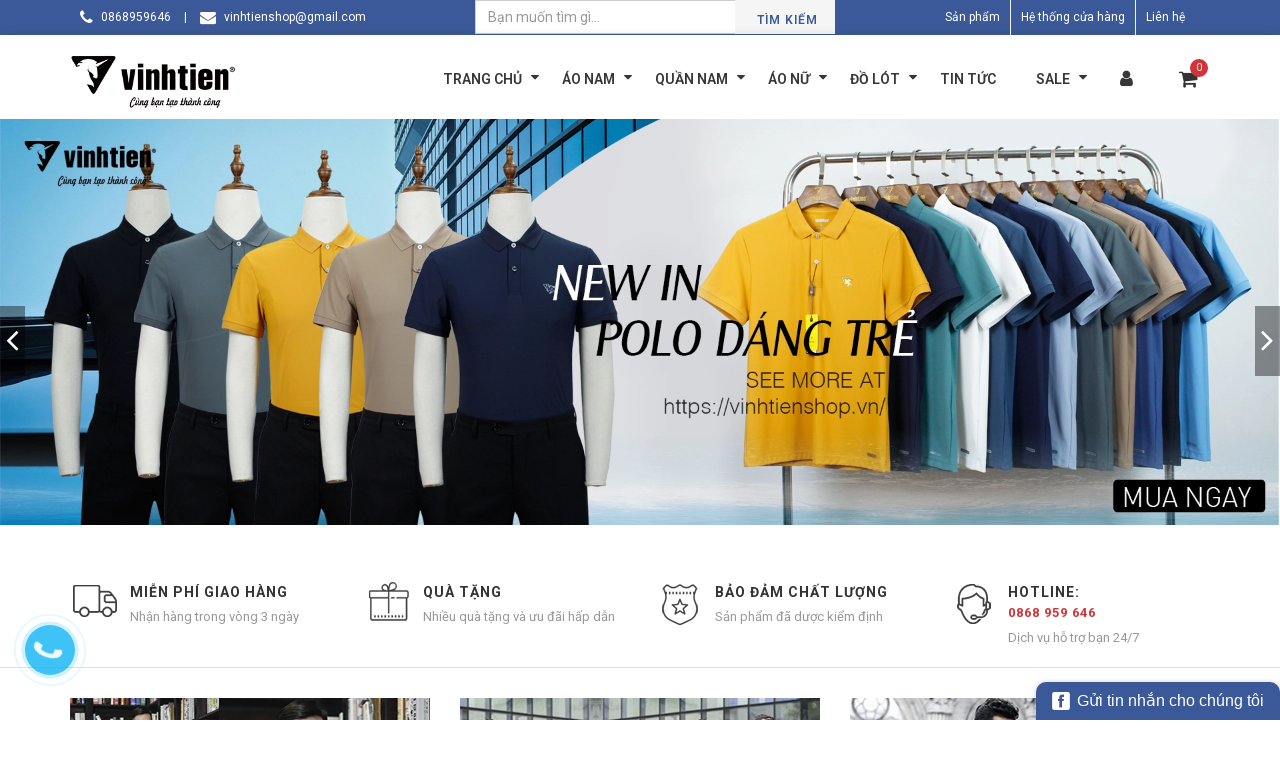

--- FILE ---
content_type: text/css
request_url: https://bizweb.dktcdn.net/100/260/718/themes/596745/assets/custom_style.scss.css?1724746445240
body_size: 22219
content:
*{font-family:Roboto}[class^="fa-"],[class*=" fa-"]{font-family:"FontAwesome" !important}[class^="glyphicon"],[class*=" glyphicon"]{font-family:"Glyphicons Halflings" !important}h3{font-size:18px}.clear{clear:both;display:block;font-size:0px;height:0px;line-height:0;width:100%;overflow:hidden}::selection{background:#d13438;color:#FFF;text-shadow:none}::-moz-selection{background:#d13438;color:#FFF;text-shadow:none}::-webkit-selection{background:#d13438;color:#FFF;text-shadow:none}:active,:focus{outline:none !important}body{line-height:1.5;color:#555}a{text-decoration:none !important;color:#d13438}a:hover{color:#ff7a13}a img{border:none}img{max-width:100%}iframe{border:none !important}hr{margin:10px 0}h1,h2,h3,h4,h5,h6{margin:initial}.unstyled{list-style:none}.noboxshadow{-webkit-box-shadow:none !important;box-shadow:none !important}.accordion.accordion-md .acctitle{padding-top:5px;padding-bottom:5px;font-size:20px;line-height:30px;padding-left:25px;font-weight:400}.accordion.accordion-md .acctitle i{width:20px;font-size:20px;line-height:40px}.accordion.accordion-md .acc_content{padding:0px 0 10px 20px}.button{text-shadow:none}.button.product_quick_add,.button.add-to-cart,.button.addtocartQV{background:#d13438;color:#fcfcfc}.button.product_quick_add:hover,.button.add-to-cart:hover,.button.addtocartQV:hover{background:#d13438;color:#fff}.button.buynow,.button.buynow_qv,.button.buynow_scroll{background:#d61c1f;color:#fff}.button.buynow:hover,.button.buynow_qv:hover,.button.buynow_scroll:hover{background:#d61c1f;color:#fff}#wrapper{background:#fff}.tooltip.top .tooltip-arrow{border-top-color:#d13438}.tooltip-inner{text-align:left;background:#d13438;-webkit-border-radius:0;-moz-border-radius:0;-ms-border-radius:0;-o-border-radius:0;border-radius:0}.tooltip-inner ul{list-style-position:inside;padding:0}.sidebar.right{float:right}.widget_title{margin-bottom:15px}.btn.btn_social{background:#ebebeb;color:#fff}.btn.btn_social.btn_fb{border-left:3px solid #3B5998;color:#3B5998}.btn.btn_social.btn_fb i{color:#3B5998}.btn.btn_social.btn_fb:hover{background:#3B5998;color:#fff}.btn.btn_social:hover i{color:#fff}.top_policies{height:30px;padding:5px 0;background:#eeeeee}.top_policies .container,.top_policies ul,.top_policies ul li{height:100%}.top_policies ul li{float:left;width:20%}.top_policies ul li a{line-height:20px;vertical-align:top;font-size:13px;color:#838383}.top_policies ul li a:hover{text-decoration:underline !important}.top_policies ul li img{margin-right:10px;vertical-align:top;width:20px}#top-bar{position:relative;height:35px;line-height:35px;font-size:12px;color:#fff;background:#3b5998}#top-bar strong{padding-right:10px;display:inline-block;height:100%}#top-bar strong a{color:#fff;font-weight:normal}#top-bar strong a:hover{color:#fff}#top-bar i{font-size:16px;margin-right:5px;margin-left:10px;line-height:35px;vertical-align:top}.top-links{position:relative}.top-links ul{padding-left:0;margin:0;list-style:none}.top-links ul li{float:left;position:relative;border-left:1px solid #f3f3f3}.top-links ul li:hover{background-color:#d13438}.top-links ul li:hover ul,.top-links ul li:hover div.top-link-section{pointer-events:auto}.top-links ul li>a{display:block;padding:0 10px;color:#fff}.top-links ul li>a:hover{background:#d13438;color:#fff}.top-links ul li i{position:relative;top:1px}.top-links ul li i.icon-angle-down{margin:0 0 0 2px !important}.top-links ul li i:first-child{margin-right:2px}li.full-icon .top-links ul li i{top:2px;font-size:14px;margin:0}.top-links ul ul,.top-links ul div.top-link-section{display:none;pointer-events:none;position:absolute;z-index:210;line-height:1.5;background:#fff;border:0;top:27px;left:0;min-width:200%;margin:0;border-top:1px solid #d13438;border-bottom:1px solid #EEE;box-shadow:0 0 5px -1px rgba(0,0,0,0.2);-moz-box-shadow:0 0 5px -1px rgba(0,0,0,0.2);-webkit-box-shadow:0 0 5px -1px rgba(0,0,0,0.2)}.top-links ul ul li{float:none;height:27px;line-height:27px;border-top:1px solid #F5F5F5;border-left:1px solid #EEE}.top-links ul ul li a{height:100%;line-height:inherit;font-size:11px;color:#d13438}.top-links ul ul li:hover{background-color:#d13438}.top-links ul ul li:hover a{color:#fff}.top-links ul ul li:first-child{border-top:none !important;border-left:1px solid #EEE}.top-links ul ul img{display:inline-block;position:relative;top:-1px;width:16px;height:16px;margin-right:4px}.top-links ul ul.top-demo-lang img{top:4px;width:16px;height:16px}.top-links ul div.top-link-section{padding:25px;left:0;width:280px}.top-links ul li:first-child,.top-links ul ul li{border-left:0 !important}.fright .top-links ul div.top-link-section,.top-links.fright ul div.top-link-section{left:auto;right:0}.header-extras{margin:10px 0 0 0}.header-extras li{margin-left:20px}.header-extras li a{color:#838383;font-size:22px;line-height:40px}.header-extras li a i{margin:0 5px 0 0 !important;font-size:28px;vertical-align:top;line-height:39px}.header-extras li a span{font-size:12px;line-height:18px;display:inline-block}.header-extras li a ins{color:#d13438;display:block;font-size:14px;text-decoration:none;font-weight:600}#header #header-wrap{background:#fff}#header.style_1 #header-wrap{box-shadow:0 0 10px rgba(0,0,0,0.1)}#header.sticky-header:not(.static-sticky).style_1{height:80px;z-index:20;top:0}#header.sticky-header:not(.static-sticky).style_1 #header-wrap{height:80px}#logo img{-webkit-transition:all .4s ease;-o-transition:all .4s ease;transition:all .4s ease;max-height:150px}#header.sticky-header:not(.static-sticky).style_1 #logo img{max-height:80px}.header_icon{height:80px;border-right:1px solid #f3f3f3;position:relative}.header_login{font-size:18px;padding:0 15px;height:80px;line-height:80px;display:inline-block}.header_login>a{padding:0 15px;display:block;height:100%}.header_login a{color:#373737}.header_login a:hover{color:#d13438}.header_login .header_login_content{padding:5px 0}.header_login .header_login_content li{line-height:35px}.header_login .header_login_content li a{padding:0 10px;display:block;font-size:15px}.header_login:hover .header_login_content{opacity:1;z-index:11;margin-top:0;overflow-x:hidden;visibility:visible}.header_search{position:relative;border-right:1px solid #f3f3f3;padding:0 30px 0 15px}.header_search>a{color:#373737}.header_search>a:hover{color:#d13438}.header_search>a>i{line-height:80px;font-size:18px}.header_search form{height:80px;padding:23px 0;position:absolute;top:-100px;right:100%;z-index:-2;opacity:0;-webkit-transition:all .3s ease;-o-transition:all .3s ease;transition:all .3s ease}.header_search form input[type='text']{border:1px solid #373737}.header_search form button{position:absolute;right:1px;padding:0 15px;top:24px;background-color:#fff;height:32px;color:#373737;line-height:32px}.header_search form button:hover{background-color:#fafafa;color:#373737}.header_search form.show{top:0;z-index:101;opacity:1}#top-cart>a{width:70px;height:68px;margin-left:auto;margin-right:auto}#top-cart>a>span{top:5px;left:25px;width:20px;height:20px;line-height:20px;font-size:15px;background-color:transparent}#top-cart a span.top_cart_qty{top:25px;left:28px;width:15px;height:15px;font-size:16px;line-height:15px}#top-cart .minicart-header{font-size:13px;text-transform:uppercase;color:#333333;padding:8px;border-bottom:1px solid #ebebeb;font-weight:normal;text-align:center}#top-cart .minicart-footer{padding:8px;text-align:center}#top-cart .minicart-footer .minicart-actions .button{padding:8px;border:2px solid #eeeeee;font-weight:normal;line-height:1.3333333;color:#fff;background-color:#d13438;margin:0 auto;width:80%;height:auto;border-width:1px}#top-cart .minicart-footer .minicart-actions .button:hover{background-color:#ff7a13}#top-cart .top-cart-content,.header_login .header_login_content{opacity:0;z-index:-2;position:absolute;min-width:200px;background-color:#FFF;box-shadow:0px 20px 50px 10px rgba(0,0,0,0.05);border:1px solid #EEE;border-top:2px solid #d13438;right:0;left:auto;margin:-10000px 0 0;-webkit-transition:all .6s ease;-o-transition:all .6s ease;transition:all .6s ease}#top-cart .top-cart-content{min-width:270px}.top_search form,.top_search .form-group,.top_search input[type='text'],.top_search select{height:100%;vertical-align:top}.top_search select{border-bottom:3px solid #c6c6c6;margin-left:-4px;border-top:3px solid #c6c6c6;width:25%;padding-left:10px}.top_search input[type='text']{border-top:1px solid #c6c6c6;border-left:1px solid #c6c6c6;border-bottom:1px solid #c6c6c6;border-right:none;border-radius:0;width:83.33333333%}.top_search .button{border:none;background-color:#d13438;color:#fff;height:100%;font-size:12px;margin:0 0 0 -4px;padding:0 2%;font-weight:normal}#header.style_1 .top_search{height:60px;-webkit-transition:all 0.4s;transition:all 0.4s;padding-top:15px;padding-bottom:15px}#header.style_1 .top_search form{background:#fff;border-radius:3px;border:1px solid #d13438;padding:1px}#header.style_1 .top_search form input[type='text']{width:85%;border:none;box-shadow:none}#header.style_1 .top_search form .button{width:15%;font-size:16px;background:#fff;border:none;color:#D6D6D6;text-shadow:none;line-height:1;text-align:right;padding-right:0px}#header.style_1 #top-cart{display:inline-block;vertical-align:top}#header.style_1 #top-cart a span.top_cart_qty{position:absolute;display:inline-block;line-height:18px;font-size:10px;height:18px;width:18px;color:#fff;text-shadow:none;top:20px;right:2px;left:auto}#header.style_1 #top-cart>a{width:44px;vertical-align:top;text-align:right;height:80px;line-height:80px;display:block;font-size:15px;position:relative;text-align:center}#header.style_1 #top-cart>a>i{font-size:20px;vertical-align:top;line-height:80px}#header.style_1 #top-cart>ins{display:block;margin:4px auto 0 auto;color:#d13438;text-decoration:none;font-size:11px;width:65px;bottom:0;line-height:1;text-align:right;left:39px}#header.style_1 .header_location{margin-top:8px}#header.style_1 .header_location>a{text-align:center;font-size:11px;display:block}#header.style_1 .header_location>a>i{font-size:31px;display:block}#header.style_1 .header_location>a>ins{line-height:1;display:block;text-decoration:none}.primary_menu_wrap{background:#fff}#primary-menu ul{padding-left:0;position:relative;float:left;list-style:none;margin:0}#primary-menu ul a{display:block;height:80px;line-height:80px;padding:0px;color:#444;-webkit-transition:height .4s ease, line-height .4s ease, margin .4s ease, padding .4s ease;-o-transition:height .4s ease, line-height .4s ease, margin .4s ease, padding .4s ease;transition:height .4s ease, line-height .4s ease, margin .4s ease, padding .4s ease}#primary-menu ul i{position:absolute;font-size:14px !important;top:1px;line-height:74px;width:14px;text-align:center;-webkit-transition:line-height .4s ease;-o-transition:line-height .4s ease;transition:line-height .4s ease;right:0px}#primary-menu ul ul,#primary-menu ul .mega-menu-content{display:none;position:absolute;width:auto;background-color:#fff;border:1px solid #EEE;border-top:2px solid #fff;height:auto;z-index:199;top:81px;left:0;margin:0;-ms-transform:scale(1, 0);-webkit-transform:scale(1, 0);transform:scale(1, 0);-webkit-transition:transform .2s ease;-o-transition:transform .2s ease;transition:transform .2s ease}#primary-menu ul ul a{height:auto !important;line-height:1.9 !important;color:#666 !important;padding-top:5px !important;padding-bottom:5px !important;border:0 !important;letter-spacing:0;-webkit-transition:all .2s ease-in-out;-o-transition:all .2s ease-in-out;transition:all .2s ease-in-out;padding-left:10px}#primary-menu ul ul .submenu_group{display:-webkit-flex;display:flex}#primary-menu ul ul .submenu_col{flex:1;min-width:200px}#primary-menu ul ul li:hover>a{background-color:#F9F9F9;padding-left:15px;color:#d13438 !important}#primary-menu ul:hover ul,#primary-menu ul:hover .mega-menu-content{-ms-transform:scale(1, 1);-webkit-transform:scale(1, 1);transform:scale(1, 1)}#primary-menu>ul{width:100%}#primary-menu>ul>li.current>a:before,#primary-menu>ul>li:hover>a:before{height:100%}#primary-menu>ul>li>i{color:#373737}#primary-menu>ul>li>a{color:#373737;padding-left:20px;padding-right:20px}#primary-menu>ul>li>a:before{content:'';background-color:#fff;position:absolute;z-index:0;top:0;left:0;width:100%;height:0;-webkit-transition:height 0.3s ease;-o-transition:height 0.3s ease;transition:height 0.3s ease}#primary-menu>ul>li>a>div{position:relative;font-size:14px;font-weight:600;text-transform:uppercase}#primary-menu.style_1>ul{float:left;width:100%;height:100%}#primary-menu.style_1>ul>li>a>div{line-height:1;text-align:center;position:relative}#primary-menu.style_1>ul>li>a>div>.menu_icon{display:block;width:auto;margin:0px auto 2px auto;padding-top:2px;text-align:center;min-height:7px}#header.style_1.sticky-header:not(.static-sticky) #primary-menu.style-5>ul>li>a>div{line-height:1}#slider{background:#fff}#slider img{width:100%}.slider_thumb{display:none;position:absolute;right:25px;left:25px;bottom:5px;background:#fff;min-width:235px;border:1px solid #dfdfdf}.slider_thumb li{cursor:pointer;padding:5px 10px;position:relative;background:#ffffff}.slider_thumb li:hover,.slider_thumb li.slick-current{background:#efefef}.slider_thumb li a{color:#666666;display:block;font-size:13px;line-height:18px}.slider_thumb li:hover a,.slider_thumb li.slick-current a{color:#666666}.slider_thumb li a .slider_title{display:block}.slider_thumb li .slider_thumb_img{margin-right:10px;float:left}.banner_top img{width:100%}body.tech_store .slide_wrapper{margin-bottom:20px}.subcribe_group_wrap.style_1{padding:5px 0 0px 0;background:#424242}.subcribe_group_wrap.style_1 .subscribe_group{padding:10px 10px 0px 10px;border-radius:3px}.subcribe_group_wrap.style_1 .subscribe_group_left{margin-top:4px}.subcribe_group_wrap.style_1 .subscribe_group_left h5{float:left;margin:0;line-height:34px;font-size:15px;color:#ffffff}.subcribe_group_wrap.style_1 .subscribe_group_left form{position:relative}.subcribe_group_wrap.style_1 .subscribe_group_left form input[type='email']{height:34px;padding:4px 5px;border:0;box-shadow:none}.subcribe_group_wrap.style_1 .subscribe_group_left form button{background:#444;color:#fff;padding:3px 7px 3px 10px;position:absolute;height:28px;border-radius:3px;margin:0;top:3px;right:3px}.subcribe_group_wrap.style_1 .subscribe_group_right .social-icon{display:inline-block;float:none}.grid,.index_col_products{letter-spacing:-4px}.grid p,.index_col_products p,.product_single{letter-spacing:normal}.product_one .product-title,.product_one .product-price{text-align:center}.product_single{margin-bottom:20px;display:inline-block;float:none;vertical-align:top}.product_single .product{background:#fff}.product_single .product.style_1{border-radius:3px;padding:3px 3px 10px 3px}.product_single .product.style_1:hover .product_overlay.style_1{visibility:visible;opacity:1}.product-price ins,.product-price del{display:inline-block}.product-price ins{margin-right:5px;color:red;line-height:20px}.pd_desc_wrapper .product-price,#product-pop-up .product-price{color:#707070}.pd_desc_wrapper .product-price ins,#product-pop-up .product-price ins{color:#ed4545;padding-left:0;font-size:30px;font-weight:300;display:block;margin-bottom:10px;line-height:1}.product-price ins a.pd_no_price{margin-right:5px;color:red;line-height:20px}.variant-price ins{color:#ed4545;text-decoration:none}.pd_desc_wrapper .price_compare,#product-pop-up .price_compare,#detail-two .price_compare{font-size:14px;color:#707070;margin:0;margin-bottom:3px}.pd_desc_wrapper .price_compare del,#product-pop-up .price_compare del,#detail-two .price_compare del{display:inline-block;margin-left:5px;font-weight:600}#detail-two{max-width:204px}.price_off{margin-left:23px;color:#d13438}.product_overlay{width:100%;position:absolute;-webkit-transition:all .5s ease;-o-transition:all .5s ease;transition:all .5s ease}.product_overlay.style_1{cursor:pointer;z-index:6;left:0;padding:15px 10px;top:0;visibility:hidden;opacity:0;min-height:100%;-webkit-transition:opacity 0.4s ease, visibility 0.4s;-o-transition:opacity 0.4s ease, visibility 0.4s;transition:opacity 0.4s ease, visibility 0.4s;background:#fff;border:1px solid #eee}.product_overlay.style_1 .product-title h4{font-size:16px}.product_overlay.style_1 ul{margin-bottom:10px}.product_overlay.style_1 .button{height:30px;line-height:30px;margin-left:0;margin-right:0;width:100%;-webkit-border-radius:3px;-moz-border-radius:3px;-ms-border-radius:3px;-o-border-radius:3px;border-radius:3px}.product_overlay.style_1 .item-quick-view{background:red}.product_overlay.style_2{height:50px;bottom:-50px}.product_overlay.style_2 .quick_action{display:block;background:#fff;margin:0 25px;-webkit-box-shadow:2px 4px 5px 0px rgba(0,0,0,0.09);box-shadow:2px 4px 5px 0px rgba(0,0,0,0.09);height:40px;padding:8px 0}.product_overlay.style_2 .quick_action a{float:left;width:50%;text-align:center;display:block;font-size:17px;color:#373737}.product_overlay.style_2 .quick_action a:first-child{border-right:1px solid #f3f3f3}.product_overlay.style_2 .quick_action a:hover{color:#d13438}.product:hover .product_overlay.style_2{bottom:0}.soldout{cursor:no-drop}.button.soldout{color:#ffffff;background-color:#a8a8a8}.button.soldout:hover{color:#ffffff;background-color:#a8a8a8}.popular_brand .owl-theme .owl-nav [class*=owl-]{padding:0;width:36px;background-color:#fff;height:36px;-webkit-border-radius:50%;-moz-border-radius:50%;-ms-border-radius:50%;-o-border-radius:50%;border-radius:50%;color:#869791;border:1px solid #ababab;margin:0}.popular_brand .owl-theme .owl-nav [class*=owl-] i{width:36px;font-size:18px;line-height:36px}.policies{padding:20px 0 5px 0;border-bottom:1px solid #e1e1e1}.index_banner_wrap{margin-top:30px}.collection_wrapper{padding-top:20px}.tech_store .filter_group .panel-default{border-radius:0}#customer_comments{position:relative;background-color:#f0f0f0;text-align:center;margin:30px 0px 0 0;padding:1px 15px}#customer_comments .title{margin:15px 0px;font-size:23px}#customer_comments h3{font-size:22px;margin-bottom:5px;line-height:30px}#customer_comments small{display:block;font-size:60%}#customer_comments .customer_comments_slide{padding:20px;padding-top:0;width:100%}.rate_info{text-align:center;background:transparent;padding:0 4px}#customer_comments .customer_comments_slide .img{width:180px;height:180px;margin:auto;max-width:100%}.rate_info .kh_comment{margin-bottom:5px;height:90px;padding:0px 5px}.rate_info .kh_name{font-weight:600;font-style:italic;padding-top:10px;height:50px}.product-page .product-image{margin-bottom:20px}.product-page .product-desc{z-index:100;background:#fff}#ProductDetailsForm{margin-bottom:30px}.pd_specs{overflow:hidden;margin-bottom:30px;display:-webkit-flex;display:flex;border:1px solid #d6d6d6}.pd_specs li{text-align:center;font-size:15px;-webkit-flex:1;-moz-flex:1;-ms-flex:1;-o-flex:1;flex:1;padding:5px 10px;border-right:1px solid #d6d6d6}.pd_specs li:last-child{border-right:0}.pd_specs li span,.pd_specs li strong{display:block}.pd_policies h2{font-size:20px;margin-bottom:5px;color:#00c5bb}.pd_policies.style_1{background:url(//bizweb.dktcdn.net/100/260/718/themes/596745/assets/pd_policies.png?1724746205466);padding:5px;border-radius:5px}.pd_policies.style_1>ul{margin-bottom:0;background-color:#fff;overflow:hidden;font-size:13px;padding:5px 10px}.pd_policies.style_1>ul>a{line-height:20px;vertical-align:bottom;font-size:12px}.pd_policies.style_1>ul>a>img{width:20px;margin-right:5px}.pd_policies.style_2>ul{padding-left:0;margin-bottom:10px}.pd_policies.style_2>ul>li{padding:10px 0;border-bottom:1px solid #eee}.pd_policies.style_2>ul>li a{display:block;padding-left:45px}.pd_policies.style_2>ul>li img{float:left;margin-left:-45px}.pd_policies.style_2>ul>li .policies_tit{float:left;font-weight:600;font-size:13px;color:#333}.pd_policies.style_2>ul>li .policies_descrip{float:left;color:#666;font-size:12px}.tinhsize{font-size:12px;color:#a3a3a3;margin-bottom:10px;cursor:pointer}.nav-tabs{border-top:2px solid #d13438;background:#eee}.nav-tabs a{font-weight:600;color:#373737}.nav-tabs>li.active>a,.nav-tabs>li.active>a:hover,.nav-tabs>li.active>a:focus{background-color:#fff;border:1px solid #ddd;border-bottom-color:transparent;cursor:default}.tab_product .nav-tabs>li a{border-radius:0}.tab_product .nav-tabs>li.active a{border-top:3px solid #d13438}.tab_product .tab-content{border:1px solid #e7e7e7;border-top:0;padding:20px}.pd_policies_title{background:#f6f6f6;padding:10px;border-top:1px solid #e0e0e0;margin-bottom:10px}.pd_policies_title h5{color:#00c5bb;margin-bottom:2px}.pd_policies_title span{display:block;text-indent:2px}.pd_tech h4{font-size:20px;color:#d13438;font-weight:300}.pd_tech .pd_tech_table ul{padding-left:0}.pd_tech .pd_tech_table li{margin-bottom:10px;border-bottom:1px dotted}.pd_tech .pd_tech_table li b,.pd_tech .pd_tech_table li span{padding:2px 0 2px 15px;display:inline-block;position:relative}.pd_tech .pd_tech_table li b{width:130px;background:#d13438;color:#333333}.pd_tech .pd_tech_table li b:after{content:'';position:absolute;right:0;top:0;border-right:25px solid #fff;border-bottom:25px solid transparent}#detail-two h2{font-size:16px;color:#222;margin:0;font-weight:normal;line-height:20px;margin-bottom:5px}#detail-two h4{font-size:12px;color:#666;margin:0;font-weight:normal;margin-bottom:5px}#detail-two .price .variant-price{font-size:26px;font-weight:300;margin:0}.scroll_group{position:fixed;right:-85px;visibility:hidden;opacity:0;z-index:1;-webkit-transition:opacity 0.3s ease, visibility 0.3s ease, right 0.5s ease;-o-transition:opacity 0.3s ease, visibility 0.3s ease, right 0.5s ease;transition:opacity 0.3s ease, visibility 0.3s ease, right 0.5s ease}.scroll_group.show{visibility:visible;opacity:1;right:0}.scroll_group li{margin-bottom:1px;width:65px;text-align:center}.scroll_group li a{padding:30px 5px 0 5px;background-position:50% 5px;background-repeat:no-repeat;background-size:22px;display:block;height:100%;font-size:13px}.scroll_group li.scroll_buynow a{background-image:url(//bizweb.dktcdn.net/100/260/718/themes/596745/assets/pd_scroll_buynow.png?1724746205466);background-color:#c00;color:#fff}.scroll_group li.scroll_buynow a:hover{background-color:#c00;color:#fff}.scroll_group li.scroll_cart a{background-image:url(//bizweb.dktcdn.net/100/260/718/themes/596745/assets/pd_scroll_cart.png?1724746205466);background-color:#666;color:#fff}.scroll_group li.scroll_cart a:hover{background-color:#666;color:#fff}.scroll_group li.scroll_hotline a{background-image:url(//bizweb.dktcdn.net/100/260/718/themes/596745/assets/pd_scroll_hotline.png?1724746205466);background-color:#1f9c00;color:#fff}.scroll_group li.scroll_hotline a:hover{background-color:#1f9c00;color:#fff}.scroll_group li.scroll_fb a{background-image:url(//bizweb.dktcdn.net/100/260/718/themes/596745/assets/pd_scroll_fb.png?1724746205466);background-color:#3b5998;color:#fff}.scroll_group li.scroll_fb a:hover{background-color:#3b5998;color:#fff}#product-related-products{margin-top:30px}.product_block_title h4{margin-bottom:20px;font-size:18px}.pd_related_product{margin-left:-10px;margin-right:-10px}.pd_related_product .product_single{padding:0 10px}.product_viewed_products{margin-top:30px}#product_viewed_products_content{background-color:#f4f4f4;padding:10px 10px 5px 10px}#product_viewed_products_content ul{padding-left:0}#product_viewed_products_content li{display:inline-block;vertical-align:top;margin-right:5px;margin-bottom:5px;border:1px solid #dddddd;padding:5px;background-color:#fff}.pd_side_blog{padding-left:15px}.pd_side_blog h4{font-weight:300;font-size:20px}.pd_side_blog ul{list-style-position:inside}div.pagination_wrapper{text-align:center;clear:both}div.sidebar h4 a{color:#444}div.sidebar h4 a:hover{color:#d13438}div.entry-image img{height:auto !important}.flex-control-nav.flex-control-thumbs li,.flex-control-nav.flex-control-thumbs li img{width:67px !important;height:auto !important}ul.social-icons div.item{display:inline-block}.entry-meta li del{color:#888}.top-cart-items{overflow-y:auto;max-height:370px}div.top-cart-item-image{height:auto !important}div.top-cart-item-image a,div.top-cart-item-image img{height:auto !important}#side-panel-trigger a{padding-right:25px}.cart-product-thumbnail img{height:auto !important}.require_symbol{color:red !important}.a-circle{overflow:hidden}.img-circle-custom{position:static !important}div.related-posts-img{overflow:hidden}div.related-posts-img img{position:static}div.order-detail-table{margin-top:70px}ul.social-icons{padding-left:0;list-style:none}.fb-like-box,.fb-like-box span{width:100% !important}.flex-viewport{height:auto !important}.product-page-options{width:100%;overflow:hidden;margin-bottom:10px}.sizePicker{float:left;margin-right:20px}label.options-title{cursor:default;font-size:14px;margin-bottom:0}.heading-block h3 strong{color:#96834c}.heading-block>span:not(.before-heading){font-weight:700;color:#777777}.heading-block+p{color:#373737}.heading-block{margin-bottom:30px}.product_single .product-image{margin-bottom:10px}.product-image img{width:auto;height:auto;margin-left:auto;margin-right:auto;cursor:pointer}.single-product .product-main-image img{height:auto}.left-sidebar .spost .entry-image a,.left-sidebar .spost .entry-image{height:auto}.top-cart-item-desc a{padding-right:20px}.google-maps{position:relative;height:0;overflow:hidden;height:350px}.google-maps iframe{position:absolute;top:0;left:0;width:100% !important;height:100% !important}#menu-wrapper{display:none}.errors{color:red}.product{margin:0}#top-search-sm form{width:100%;margin-bottom:10px}#top-search-sm .form-control{width:90%;margin:auto;margin-top:10px}.spost .entry-title h4,.mpost .entry-title h4{font-weight:300}.entry-meta li ins{font-weight:300}.bottom-margin{margin-bottom:15px !important}.banner-img a{display:block;overflow:hidden;width:100%;text-align:center}.banner-img img{transition:width 0.5s, height 0.5s, transform 0.5s;-webkit-transition:width 0.5s, height 0.5s, transform 0.5s;width:100%}.banner-link{position:relative}.banner-content-wrapper{display:inline-block;bottom:0;background-color:rgba(0,0,0,0.3);position:absolute;z-index:1;width:100%;height:50px;transition:height 0.5s, transform 0.5s}.banner-content-wrapper h2.banner-title,.banner-content-wrapper .banner-content p{color:#fff}h2.banner-title{width:100%;position:absolute;top:0;transition:top 0.5s, transform 0.5s;font-weight:300}.banner-content{transition:width 0.5s, height 0.5s, transform 0.5s;transform:scale(0);height:100%;position:absolute;width:100%}.banner-content p{margin-top:50px;position:absolute;text-align:center;width:100%;transition:top 0.5s, transform 0.5s;top:0}.banner-content-wrapper{bottom:0px;position:absolute;transition:height 0.5s}.banner-link:hover .banner-content-wrapper{height:100%}.banner-link:hover .banner-content{transform:scale(1)}.banner-link:hover h2.banner-title{top:25%}.banner-link:hover .banner-content p{top:25%}.banner-link:hover img{transform:scale(1.1) !important}.interactive_banner.style_1 img,.interactive_banner.style_1 h2{position:relative;left:0px;-webkit-transition:left .4s ease;-o-transition:left .4s ease;transition:left .4s ease}.interactive_banner.style_1 img{max-width:none}.interactive_banner.style_1:hover img,.interactive_banner.style_1:hover h2{left:0px}.interactive_banner.style_1:hover .interactive_overlay{background-color:rgba(0,0,0,0.2)}.interactive_banner.style_1 h2{font-size:18px;margin:40px 0 0 45px}.interactive_banner.style_1 .interactive_content:before,.interactive_banner.style_1 .interactive_content:after{position:absolute;content:'';display:block;-webkit-transition:opacity .4s ease, transform .4s ease;-o-transition:opacity .4s ease, transform .4s ease;transition:opacity .4s ease, transform .4s ease;opacity:0;-webkit-transform-origin:0 0;-ms-transform-origin:0 0;transform-origin:0 0}.interactive_banner.style_1 .interactive_content:before{border-top:1px solid #fff;border-bottom:1px solid #fff;top:50px;right:30px;bottom:50px;left:30px;-webkit-transform:scale(0, 1);-ms-transform:scale(0, 1);-o-transform:scale(0, 1);transform:scale(0, 1)}.interactive_banner.style_1 .interactive_content:after{border-left:1px solid #fff;border-right:1px solid #fff;top:30px;right:50px;bottom:30px;left:50px;-webkit-transform:scale(1, 0);-ms-transform:scale(1, 0);-o-transform:scale(1, 0);transform:scale(1, 0)}.interactive_banner.style_1:hover .interactive_content:before,.interactive_banner.style_1:hover .interactive_content:after{opacity:1;-webkit-transform:scale(1, 1);-ms-transform:scale(1, 1);-o-transform:scale(1, 1);transform:scale(1, 1)}.marginbottom{margin-bottom:30px}#filter_group{padding:0 5px}.filter_group .widget_links ul label{font-size:14px}.filter_group .widget_links ul li a{background:none}.filter_group .panel-default{padding-bottom:0px}.filter_group .panel-heading{padding-left:10px}.left_menu .panel-heading a i{float:right}.left_menu .panel-heading a:hover{color:#fff}.filter_group .panel-title{font-size:15px}.filter_group .panel-default .panel-heading{border-bottom:1px solid #ddd}.filter_group .widget_links:not(:first-child){margin-top:10px;border-top:1px dotted #EEE}.filter_group .widget_links{padding:10px 10px 0 10px}.filter_group .widget_links h4{margin-bottom:5px;font-weight:400;font-size:12px}.filter_group .widget_links ul{margin-left:5px}.filter_group .widget_links ul label{font-weight:400;text-transform:none;margin-bottom:0;vertical-align:bottom}.filter_group .widget_links ul label span.color_block{display:inline-block;margin:0;top:0;border:1px solid #ccc;width:25px;height:20px;margin:0 !important;cursor:pointer}#newsletter-email-1,.search_form,.section{z-index:1}.filter_group a i,.panel-group h4 i.arrow{float:right;line-height:22px}.color_wrapper{padding:1px;border:1px solid transparent;width:29px;height:24px}.color_wrapper input[type='checkbox']{display:none}.color_filter li{height:25px;display:block;float:left;padding:0;margin:0 5px 3px 0px}.bordercolor span{border:1px solid #e42127 !important;background-image:url(//bizweb.dktcdn.net/100/260/718/themes/596745/assets/bg_checked.png?1724746205466);background-repeat:no-repeat;background-position:right bottom}.product-image>a{height:auto}#logo{padding:5px 0;margin-right:0}#top-cart a{width:40px;height:40px;margin-left:auto;margin-right:auto}#top-cart>a>span{top:5px;left:25px;width:20px;height:20px;line-height:20px;font-size:15px;background-color:#d13438}.top-cart-item-desc .top_cart_item_remove{font-size:16px !important;position:absolute !important;right:0;bottom:-5px;cursor:pointer;padding:0}.top_search_sticker{height:60px}.left_menu.left_menu_sticker{left:10px;z-index:10;top:90px;position:fixed;-webkit-transition:all 0.5s;transition:all 0.5s}.left_menu.left_menu_sticker .menu_title,.left_menu.left_menu_sticker .panel-heading{display:none}.left_menu.left_menu_sticker #collapse1{width:auto;border-top:1px solid #e0e0e0}.left_menu.left_menu_sticker .menu img{margin:0}.left_menu.left_menu_sticker .nav-stacked>li:not(last-child){border-bottom:1px solid #eee}.submenu li:hover{background-color:#f9f9f9}#top-cart>a>b.cart_total{font-size:18px;font-weight:400;color:#d13438;background-color:transparent;bottom:0;top:auto;left:65px;position:absolute}#top-cart>a>strong{top:10px;position:absolute;right:-80px;font-size:16px;font-weight:normal}#top-cart>a:hover>strong{color:#333}.tab-container{padding-top:0}ul.tab-nav:not(.tab-nav-lg){border-bottom:0;height:44px;vertical-align:top;padding-right:20px}ul.tab-nav:not(.tab-nav-lg) li{border:none;height:44px;margin-left:-3px;display:inline-block;vertical-align:bottom;position:relative;float:none;border-bottom:3px solid transparent;padding:0 15px}ul.tab-nav:not(.tab-nav-lg) li a{color:#d13438;height:44px;line-height:44px;font-size:15px;font-weight:400;-webkit-transition:all 0.5s;transition:all 0.5s;display:inline-block;vertical-align:bottom;background:#fff;padding:0}ul.tab-nav li a i{font-size:18px}.product-image{height:auto}.index_group_product #shop{border:1px solid #ececec;padding:0}.index_group_product .product{border-left:1px solid #ececec;min-height:475px}.index_group_product .product:hover,.best_seller_product .product:hover,.hot_product .product:hover{box-shadow:0 0 10px #ccc;z-index:1}.index_group_product .product:first-child{border:none}.product_single .product-title h3{overflow:hidden;text-overflow:ellipsis;white-space:nowrap}.product_single .product-title h3,.single-product .product-title h2{font-weight:normal}.product-title h3 a:hover,.single-product .product-title h2 a:hover{color:#ff7a13}.best_seller{overflow:hidden;border:1px solid #ececec;border-top:0}.best_seller_left,.best_seller_right{padding:0}.best_seller_right{border-top:1px solid #ececec}.best_seller_right .product{padding:0 10px}.best_seller_right .product .product-title{margin-bottom:0;height:auto}.best_seller_right .product-title h3{font-size:25px}.best_seller_right .flex-control-nav.flex-control-thumbs{height:auto}.best_seller_right .product-price del,.best_seller_right .product-price ins{float:none}.best_seller_right .product-price del{margin-right:15px}.best_seller_right .product-page-options label{margin-right:15px;float:left;font-size:15px;line-height:30px}.best_seller_right .product-page-options .options-selection{float:left}.best_seller_right p{padding-left:20px;padding-right:20px;margin-bottom:0px}.best_seller_right .product-price{height:30px;line-height:30px}.best_seller_right .single-product .product-desc .line{margin:10px 0}.best_seller_product{border-right:1px solid #ececec;border-top:1px solid #ececec;padding:0}.best_seller_right .product-main-image{padding-right:15px;padding-left:15px}.best_seller_product .product{width:100%;min-height:380px}.best_seller_product .product-price{padding-left:15px;padding-right:15px}.best_seller .quantity{margin-right:0;padding-top:10px}.best_seller #ProductDetailsForm{margin:0}#hot_product .owl-controls .owl-nav [class*=owl-]{top:-22px;background-color:transparent;border:none;color:#fff;font-size:35px}#hot_product .owl-controls .owl-nav .owl-prev{right:50px;left:auto}#hot_product .owl-controls .owl-nav .owl-next{right:0}.hot_product_title.fancy-title.title-border:before{top:90%}.hot_product .product{width:100%;border-left:1px solid #ececec;border-top:1px solid #ececec;border-bottom:1px solid #ececec}.hot_product .product .product-title{padding-left:10px;padding-right:10px;height:50px}.hot_product .product .product-title h3{font-size:15px}.hot_product .product .product-price{font-size:15px;padding-left:15px;padding-right:15px}.hot_product .owl-next,.hot_product .owl-prev{border:none}#hot_product .owl-controls .owl-nav [class*=owl-]:hover{background-color:transparent !important;color:#ccc !important;text-decoration:none}.left_menu{margin-bottom:0;position:relative;width:20%;float:left}.left_menu .panel-heading{padding-top:0;background-color:#d13438;height:50px;color:#fff;border-top-left-radius:0px;border-top-right-radius:0px;font-size:20px;padding-bottom:0}.left_menu .panel-heading h4{color:#fff;line-height:50px;display:block;border-top-left-radius:0px;border-top-right-radius:0px;font-size:16px;font-weight:400}.left_menu .panel-heading h4 a{display:block}.left_menu .panel-heading a i{vertical-align:bottom}.left_menu .panel-body{padding:0}.left_menu .nav-stacked>li{margin:0;border-right:1px solid #e0e0e0;border-left:1px solid #e0e0e0}.left_menu .panel-title{border-radius:0;color:#636363;font-size:15px;background-color:transparent}.left_menu .nav-pills{position:relative}.left_menu .nav-stacked>li{background-color:#fff;position:static}.left_menu .nav-pills>li>a{color:#333;border-radius:0;padding:5px 15px 5px 15px;display:block;overflow:hidden}.left_menu .nav-pills>li>a i{font-weight:400;float:right;position:absolute;right:8px;font-size:17px;line-height:19px}.left_menu .nav-pills>li.menu:hover .submenu{display:flex}.left_menu #collapse1{border-bottom:1px solid #e0e0e0;width:100%;position:absolute;z-index:40;background:#fff}.submenu{display:none;-webkit-transition:all 0.5s ease 0.5s;transition:all 0.5s ease 0.5s;margin-left:0;z-index:2;position:absolute;left:100%;list-style:none;top:0;background-color:#fff;min-width:100%;border-top:2px solid #d13438;height:100%;box-shadow:1px 1px 3px #ccc}.submenu_padding{padding:0px 10px;width:300px;margin:10px 0}.submenu_padding:not(:first-child){border-left:1px dashed #ccc}.submenu li,.submenu li a{display:block}.submenu li{padding:3px 0;-webkit-transition:all 0.3s ease;-moz-transition:all 0.3s ease;-o-transition:all 0.3s ease;transition:all 0.3s ease}.submenu li:last-child{border-bottom:none}.submenu li a{color:#636363;line-height:26px;padding:0px 17px}.panel-group .panel-heading+.panel-collapse>.panel-body{border-top:0}.btn_wrapper{padding-top:10px;padding-bottom:10px}.button{background-color:#d13438}.button:hover{background-color:#ff7a13}#copyrights{padding:10px 0;line-height:1.8;background-color:#1f1f1f;color:#ffffff}.content-wrap{padding:25px 0}.btn{background-color:#d13438;border-color:transparent}.btn:hover,.btn:focus{background-color:#d13438;border-color:transparent}.slide_wrapper{position:relative}#top-cart a span.top_cart_qty{top:0px;left:35px;width:15px;height:15px;font-size:10px;line-height:15px}.top-cart-action button{font-size:12px}.hot_product_wrapper{padding-left:0;background:#fff;position:relative;margin-top:10px;padding-right:0}.hot_product_title{background-color:#d13438;color:#fff;padding-left:20px;margin-bottom:0;height:44px}.hot_product_title h3{line-height:44px;background-color:#d13438;color:#fff;font-size:18px;font-weight:normal}.hot_product_title:before{content:normal !important}#hot_product{border-right:1px solid #ececec}.best_seller_product_wrapper{overflow:hidden}.index_group_title{overflow:hidden}.index_group_title h3{margin-bottom:0;font-weight:normal;float:left;font-size:18px;color:#fff;height:44px;padding-left:20px;line-height:44px}.best_seller_product:nth-child(6),.best_seller_product:nth-child(12){border-right:none}.get_in_touch .feature-box{padding:30px 0}.get_in_touch .feature-box .fbox-icon{top:25px}.banner-img{padding-right:0}.bottom_margin{margin-bottom:20px}.sidebar_menu i.icon-angle-down{float:right;font-size:15px;cursor:pointer}.sidebar_submenu{display:none;padding-left:0}.more{display:block;text-align:right;padding-right:10px;line-height:36px;font-size:12px;text-decoration:underline !important}.footer_wrap_2 .prefooter_one:first-child{padding-left:0}.top_hotline{text-align:right}.scroll_menu{position:fixed;left:0px;top:20%;z-index:10;opacity:0;visibility:hidden;transition:all 0.5s ease}.scroll_menu.visible{opacity:1;visibility:visible}.scroll_menu ul{margin:0}.scroll_menu .nav-stacked>li,.scroll_menu .nav-stacked>li+li{margin:0 0 0 -30px;width:90px;line-height:50px;transition:all 0.4s;border:1px solid #e2e2e2;background:#fff}.scroll_menu li a{width:100%;padding:0 0 0 42px;display:block;border-radius:0;position:relative}.scroll_menu li a span{position:absolute;left:105%;line-height:26px;height:26px;margin-top:12px;font-size:11px;text-align:center;visibility:hidden;transition:visibility 0.3s ease, opacity 0.5s ease;padding:0 10px;white-space:nowrap}.scroll_menu li a span::before{content:'';width:10px;height:10px;display:block;position:absolute;top:8px;left:-5px;transform:rotate(45deg)}span.scroll_tooltip_1::before{background-color:#3eaaeb}span.scroll_tooltip_2::before{background-color:#d84040}span.scroll_tooltip_3::before{background-color:#6f993e}span.scroll_tooltip_4::before{background-color:#8bc34a}span.scroll_tooltip_5::before{background-color:#607d8b}span.scroll_tooltip_6::before{background-color:#426f99}span.scroll_tooltip_7::before{background-color:#427c63}span.scroll_tooltip_8::before{background-color:#ff4081}.scroll_menu .nav li:hover,.scroll_menu .nav li.active{margin-left:0px}.scroll_menu .nav li:hover a span{visibility:visible}.scroll_menu .nav>li>a:hover,.scroll_menu .nav>li>a:focus,.scroll_menu .nav-pills>li.active>a,.scroll_menu .nav-pills>li.active>a:hover,.scroll_menu .nav-pills>li.active>a:focus{background-color:transparent}address img{margin-right:20px}.prefooter_one{width:20%}.prefooter_one p{margin-bottom:10px}.prefooter_one .widget>h4 i{line-height:22px}.prefooter_one>.widget_links>address{margin-bottom:0;display:table}.prefooter_one>.widget_links>address>p{display:table-row}.prefooter_one>.widget_links>address>p>img,.prefooter_one>.widget_links>address>p>span,.prefooter_one>.widget_links>address>p>a{display:table-cell}.payment_block{margin-bottom:20px}.payment_block h4{margin-bottom:5px}.page_title h1{color:#222;margin:0;margin-bottom:5px;font-weight:normal}.single-product .page_title{margin-bottom:10px}.single-product .product-title h2,.page_title h1{font-size:20px}.single-product .product .sku,.product_vendor{font-size:12px;color:#666;margin:0;margin-bottom:5px;display:block}.product_vendor a{font-weight:bold}.product_info{padding:7px 7px;border:1px solid #ccc;border-radius:3px;background:#FAFAFA}.buynow{margin:15px 0 0 0;font-size:20px;color:#ffffff;background-color:#d61c1f;height:auto;line-height:1;padding:12px 0}.buynow span{font-size:11px;display:block;margin-top:8px;letter-spacing:0}.buynow:hover{color:#ffffff;background-color:#d61c1f}.product-meta strong{display:block;margin-bottom:10px}.tagged_as .tags{color:#fff;margin-left:12px;margin-bottom:5px;z-index:1;padding:0 8px 0 8px;height:18px;width:auto;border-radius:4px;position:relative;background:#d13438;display:inline-block;font-size:11px;line-height:18px}.tagged_as .tags .tag_left{z-index:-1;display:block;position:absolute;-webkit-transform:rotate(45deg);-moz-transform:rotate(45deg);-ms-transform:rotate(45deg);-o-transform:rotate(45deg);transform:rotate(45deg);background:#d13438;width:14px;height:14px;left:-6px;top:2px;border-radius:4px}.tagged_as .tags .tag_left:before{display:block;background:#fff;content:'';width:5px;height:5px;border-radius:50%;left:4px;top:5px;position:absolute}.sidebar_menu{padding:5px 10px;border:1px solid #eee;border-top:0}.pd_description ul.tab-nav:not(.tab-nav-lg){border-bottom:1px solid #e7e7e7}.pd_description ul.tab-nav:not(.tab-nav-lg) li:first-child{border-left:0}.pd_description ul.tab-nav:not(.tab-nav-lg) li:first-child.ui-tabs-active,.pd_description ul.tab-nav:not(.tab-nav-lg) li.ui-tabs-active{border:1px solid #e7e7e7;border-top:3px solid #d13438;border-bottom-color:#fff}.pd_description ul.tab-nav:not(.tab-nav-lg) li a{background:transparent;font-size:20px;opacity:0.7}.pd_description ul.tab-nav:not(.tab-nav-lg) li.ui-tabs-active a{color:#d13438;opacity:1}.pd_description .tab-container{padding:20px 15px 0 15px;border:1px solid #e7e7e7;border-top:0}.single-product .product-main-image .sale-flash{right:0;left:auto;padding:5px 20px;font-size:20px}#add_address .input-group{margin-bottom:5px}.bottom_buy{float:none;overflow:hidden;margin:auto}.bottom_buy .add-to-cart{margin-right:15px !important;font-size:22px}.bottom_buy .buynow{margin-right:-15px !important}#search_block_page{margin:0 auto;float:none;padding:0}#search_button_page{position:absolute;right:0;top:0;height:100%;color:#fff;font-size:20px;line-height:30px;padding:0 10px}body:not(.device-touch) .i-rounded,body:not(.device-touch) .i-plain,body:not(.device-touch) .i-circled,body:not(.device-touch) .i-bordered,body:not(.device-touch) .social-icon{font-size:23px}.social-icon i{line-height:38px}.social-icon:hover i:first-child{margin-top:-38px}.index_col_banner_wrap.right{float:right}.slick-dots{bottom:0;margin-bottom:5px}.slick-dots li button:before{font-size:40px;opacity:0.8;color:#fff}.slick-dots li.slick-active button:before{color:#4a90e2;opacity:1}#blog-content #content{padding-bottom:30px}#blog-content #header{height:40px}#blog-content #header-wrap{height:40px;background-color:#000000}#blog-content #header-wrap #logo{padding:2px 0}#blog-content #header-wrap #logo img{max-height:36px;margin:auto}.menu_for_blog ul li{float:left;padding:0 15px;line-height:40px;text-transform:uppercase;font-size:14px}.menu_for_blog ul li a{color:#ffffff}.menu_for_blog ul li a:hover{color:#ed4545}#blog-content #header-wrap .top_search form{padding:5px 0}#blog-content #header-wrap .top_search input[type='text']{background:transparent;border-left:0;border-top:0;border-bottom-color:#555;padding-left:5px;font-style:italic;padding-right:5px}#blog-content #header-wrap .top_search .button{margin:0;height:29px;line-height:29px;background-color:transparent}#blog-content #header-wrap .top_search .button i{line-height:24px}.btn_return_home{position:relative}.btn_return_home a{padding:0 10px;font-size:13px;height:40px;display:block;color:#ffffff;line-height:40px;background-color:#ed4545}.btn_return_home a:hover{color:#ffffff;background-color:#ed4545}.btn_return_home a i{border-radius:50%;border:1px solid #ffffff;width:30px;height:30px;line-height:30px !important;text-align:center;margin-top:5px;margin-right:5px}.btn_return_home ul{right:0;display:none;top:40px;min-width:100%;z-index:10;width:auto;position:absolute}.btn_return_home ul a{background:#000000;padding:0 15px;font-size:14px;color:#ffffff;white-space:nowrap}.btn_return_home:hover ul{display:block}#prefooter_for_blog{padding-bottom:25px;color:#ffffff;background-color:#000000}#prefooter_for_blog .btn_return_home{margin-top:-15px}#prefooter_for_blog .btn_return_home a{background-color:#000000;color:#ffffff;padding:0 10px;border-radius:5px;height:35px}#prefooter_for_blog h5{color:#ffffff}#prefooter_for_blog .menu_for_blog ul li a{color:#ffffff}#prefooter_for_blog .menu_for_blog ul li a:hover{color:#ed4545}#prefooter_for_blog .subscribe_group{border:none;padding-top:0}#prefooter_for_blog .subscribe_group_left{margin-top:0;width:100%}#prefooter_for_blog .subscribe_group_left .input-group-btn,#prefooter_for_blog .subscribe_group_left .btn{border-left:1px solid #ccc;border-top-right-radius:3px;border-bottom-right-radius:3px}#prefooter_for_blog .subscribe_group_left .btn{background-color:#fff;color:#000}#prefooter_for_blog .subscribe_group_left .btn:hover{color:#fff;background-color:#ed4545}.contact_part li{border-left:1px solid #767676;padding:0 10px;float:left}.contact_part li:first-child{padding-left:0;border:0}.contact_part li a{color:#ffffff}.contact_part li a:hover{color:#ffffff;text-decoration:underline !important}#prefooter_for_blog .btn-success{height:34px}#footer_for_blog{padding:20px 0 0 0}.blog_social_wrapper .social-icon{display:inline-block;border-radius:50%;float:none}#footer_for_blog .menu_for_blog{text-align:center}#footer_for_blog .menu_for_blog ul{display:inline-block}#footer_for_blog .menu_for_blog li a{color:#000}#blog-content .content-wrap{padding:10px 0}.main-title{font-size:18px;margin-bottom:10px;font-weight:300;text-transform:uppercase}.main-title i{font-size:80%;text-transform:none;margin-left:10px}.slide_article{height:535px;overflow:hidden}.slide_article .slick-slide{position:relative}.slide_article .article_info{position:absolute;bottom:0;width:75%;background:rgba(255,255,255,0.7)}.slide_article .article_info>a{background:#3ba1a2;display:inline-block;padding:2px 10px;color:#fff;text-transform:uppercase;font-size:15px;font-weight:bold}.slide_article .article_info h3{margin:0;padding:15px 20px 35px;line-height:30px}.slide_article .article_info h3 a{color:#000;font-weight:300;text-transform:uppercase}.slide_article .slick-dots{background:transparent;width:75%}.slide_article .slick-dots li button:before{content:'';width:10px;height:10px;border:1px solid #000;border-radius:50%;top:5px;left:5px}.slide_article .slick-dots li.slick-active button:before{background-color:#000}.fashion_news_blog_custom .recent_article .title{font-weight:100;text-align:center;display:block;margin-bottom:20px;font-size:16pt;text-transform:uppercase;color:#000;border-bottom:2px solid #161616}.fashion_news_blog_custom .sidebar_menu{border:none;padding-top:10px;border-top:1px solid #000}.recent_article .spost .entry-image{width:135px;height:80px;overflow:hidden}.recent_article .spost{padding-top:0;border:0}.recent_article .spost .entry-image img,.recent_article .spost .entry-image a{border-radius:0;width:auto;height:auto}.recent_article .spost .entry-title h3{line-height:1.5;font-size:17px;font-weight:normal}.recent_article .spost .entry-title h3 a{color:#000}.blog-banner{margin-top:30px}.blog-banner h2{font-size:24px;line-height:32px;font-weight:300;font-weight:normal}.blog-banner i.blog_meta{display:block;margin-bottom:5px}.blog-banner .blog_one{width:20%}.blog_one{margin-bottom:10px}.blog_one .entry-image{margin-bottom:10px}.blog_one h3{font-weight:normal;overflow:hidden;font-size:17px;line-height:23px;height:45px}.blog_title{font-size:18px}.blog_title span{font-weight:100;font-size:19pt;color:#000;line-height:32px;display:block}.blog-title{text-transform:uppercase;display:block;text-align:center;position:relative;margin-bottom:10px;font-size:24px}.blog-title:before{content:"";position:absolute;left:0;top:15px;width:100%;height:2px;background:#161616}.blog-title:after{content:"";position:absolute;left:0;top:19px;width:100%;height:1px;background:#161616}.blog-title a{position:relative;z-index:1;background:#fff;display:inline-block;padding:0 5px;text-transform:uppercase;color:#000;font-weight:600}.magazine_collection{padding:20px;margin-top:30px;background-color:#000000}.magazine_collection .content{font-size:16px;background:url(//bizweb.dktcdn.net/100/260/718/themes/596745/assets/nhay-kep.png?1724746205466) no-repeat 0 0;padding-left:35px;color:#ffffff}.magazine_collection_slide .slick-slide{padding:1px}.magazine_collection_slide .slick-arrow{font-size:30px;color:#fff;width:20px}.magazine_collection_slide .slick-prev{left:-20px}.magazine_collection_slide .slick-next{left:auto;right:-20px}.slick-lightbox .slick-prev,.slick-lightbox .slick-next{color:#fff;background:transparent}.link-icon a{display:inline-block;width:30px;height:30px;line-height:30px;border-radius:50%;margin-right:8px;float:left;text-align:center;color:#000}.link-icon a.share-icon,.link-icon a.comment-icon{background:#d9d6d6}.share{position:relative;margin-bottom:10px;margin-top:5px}.share .content{margin:0;background:#fff;box-shadow:1px 1px 1px;width:79px;position:absolute;top:100%}ul.icon-share-share{list-style:none;margin:0;padding:5px;height:42px}ul.icon-share-share li{display:inline-block;width:32px;height:32px}ul.icon-share-share li a{display:block;height:100%;text-align:center;line-height:32px;border-radius:50%;color:#fff}.icon-share-share .facebook a{background-color:#3b5998}.icon-share-share .google a{background-color:#f63e28}.slide_article .slick-slide{height:535px}.slide_article .slick-arrow{top:232px;background-color:rgba(0,0,0,0.7);width:30px;height:70px;background-size:20px 50px;background-repeat:no-repeat;background-position:center}.slide_article .slick-prev,.blog_carousel .slick-prev{background-image:url(//bizweb.dktcdn.net/100/260/718/themes/596745/assets/insert-left.png?1724746205466)}.slide_article .slick-next,.blog_carousel .slick-next{background-image:url(//bizweb.dktcdn.net/100/260/718/themes/596745/assets/insert-right.png?1724746205466)}.blog_top h3{font-weight:300}.blog_carousel{margin:20px 0px;max-height:380px;position:relative;overflow:hidden}.blog_carousel .slider-wrapper img{float:none}.blog_carousel .label_cover{margin:5px 0px;text-align:center}.blog_carousel .blog_title{margin:15px 0px;font-size:24px;padding-right:10px;line-height:1.4;max-height:95px;overflow:hidden;text-transform:uppercase;text-align:center}.blog_carousel .blog_title a{color:#000}.blog_carousel .blog_sub_title{margin:10px 0px;text-align:center;padding-right:10px}.blog_carousel .blog_info{padding:15px 20px;height:380px;background-color:#ebebeb}.blog_carousel .slick-arrow{top:164px;background-color:rgba(0,0,0,0.4);width:28px;height:52px;background-position:4px 3px;background-repeat:no-repeat}.label_cover a{background:#3ba1a2;display:inline-block;padding:2px 10px;color:#fff;text-transform:uppercase;font-size:15px;font-weight:bold}.blog_carousel_thumb{position:absolute;width:33.33333% !important;bottom:15px;right:0}.blog_carousel_thumb .thumb_cover{overflow:hidden;max-height:60px;padding:0 10px}.blog_carousel_thumb .thumb_cover:last-child{margin-right:0}.blog_carousel_thumb .thumb_cover .img{width:100%;height:100%;overflow:hidden}.blog_carousel_thumb .thumb_cover img{max-height:60px}.blog_carousel_thumb .slick-current img{border:1px solid #000}.featured_articles{padding:15px}.featured_articles .entry-image{margin-bottom:10px}.featured_articles .entry-title h3{padding:0 5px;line-height:23px;font-size:16px;min-height:70px;font-weight:normal}.title-tip{margin-bottom:5px;text-transform:uppercase}.content-tip{font-size:16px;font-style:italic;font-family:"Times New Roman" !important}.fixed{position:fixed;top:110px}h2.parent{background:#3AA0A2;display:inline-block;padding:6px 10px;font-size:15px;margin-bottom:10px}h2.parent a{color:#fff}.article_page h1{color:#000;font-size:28px;font-weight:300;margin-bottom:5px}.article_related_articles_list{margin:30px 0;padding:8px 0}.article_related_articles_list h2{color:#000;padding:0 0 8px 0px;margin:0 15px 5px 15px;line-height:20px;border-bottom:1px solid #DDDDDD;font-size:17px;font-weight:600}.article_related_articles_list ul{margin-bottom:0}.article_related_articles_list ul li{padding:5px 0}.article_related_articles_list ul lilast-child{padding-bottom:0}.article_tags h3{display:inline-block;background:#EDEDED;padding:4px 10px;min-width:62px;font-weight:bold;color:#000;position:relative;overflow:hidden;float:left;font-size:14px}.article_tags h3:after{content:'';border:25px solid #fff;position:absolute;right:-24px;border-left:15px solid transparent;top:-11px}.article_tags ul{font-size:12px;font-style:italic;margin:4px 0 0 0;padding-left:10px;display:inline-block;list-style:none}.article_tags ul li{padding-right:5px;display:inline-block}.article_tags ul li:after{content:',';color:#d13438}.article_tags ul li:last-child:after{content:''}.article_comments{margin-top:15px}.article_comments h4{margin-bottom:8px}.article_comment_count{margin-bottom:10px;display:block}.subtext.success{font-weight:700;color:#40954a}div.errors,.subtext.error{font-weight:700;color:#f00}div.errors ul,.subtext.error ul{padding-left:20px}.g-recaptcha{float:left}.comment{margin-bottom:15px;border-bottom:1px solid #ddd;padding-bottom:15px}.comment_form{margin-bottom:10px}.comment_form form .btn{font-size:20px;padding:8px 15px}.avatar{max-width:48px;width:10%}.author_detail{display:inline-block;width:90%;vertical-align:top;padding-left:10px}.author_detail label{font-size:18px;line-height:1}.author_detail span{float:right}.article_sidebar .blog-title{margin-bottom:10px}.article_sidebar h3{font-size:14px;line-height:20px;height:40px;font-weight:normal}.article_sidebar .entry-meta{margin-top:5px}#blog-content .article_detail *{font-family:"Helvetica Neue", Helvetica, Arial, sans-serif}.widget_links li i{cursor:pointer;text-align:center;float:right;width:30px;height:21px;line-height:21px}.subscribe_group{padding-top:15px;padding-bottom:8px;border-top:1px solid #F0F0F0}.subscribe_group_left h5{float:left;margin:0 10px 0 0;line-height:38px}.subscribe_group_left .btn{color:#fff;padding:3px 15px 3px 20px;border-radius:0;height:38px;margin:0}.subscribe_group_right .social-icon{display:inline-block;float:none}.collection_description{margin-top:20px}.collection_description h2{border-bottom:1px solid #ddd;margin-bottom:10px;font-size:22px;padding:5px 0;border-top:1px solid #ddd}.block_title{margin-bottom:5px;text-align:center}.block_title h2 a{font-weight:300;color:#000;font-size:24px}.block_title h2 i{text-align:center;float:right;width:50px;line-height:30px}.index_col_wrap ul{padding-left:0;border-top:1px solid #ddd;list-style:none;padding-top:10px;text-align:center;margin-bottom:15px}.index_col_wrap ul li{display:inline-block}.index_col_wrap ul li a{padding:5px 15px;color:#000}.user_box{margin-bottom:30px;padding:0 15px 15px;-moz-box-shadow:0 2px 4px rgba(0,0,0,0.1);-webkit-box-shadow:0 2px 4px rgba(0,0,0,0.1);box-shadow:0 2px 4px rgba(0,0,0,0.1)}.slick_thumb.slick-vertical{width:72px;float:left}.subscribe_group_right{text-align:right}.popup_header{overflow-y:auto;background:#f7f7f7}.popup_header>div:first-child{border-left:none}.popup_header>div{border-left:2px solid #fff}.popup_header .pd_name,.popup_header .pd_price,.popup_header .pd_quantity,.popup_header .pd_total{display:inline-block;float:left;font-size:12px;padding:10px 0;text-align:center}.popup_header .pd_name{width:60%}.popup_header .pd_price{width:12%}.popup_header .pd_quantity{width:16%}.popup_header .pd_total{width:12%}.popup_footer{padding:10px 25px}.title_popup{margin-bottom:10px;padding:10px 25px 0 45px}.title_quantity{padding:0 25px 10px 25px}.title_popup i,.title_popup span,.title_quantity i,.title_quantity span{color:#d13438}.title_popup i{margin-left:-20px}.popup_content{max-height:300px;overflow-y:auto;overflow-x:hidden}.popup_content::-webkit-scrollbar{width:12px}.popup_content::-webkit-scrollbar-track{-webkit-box-shadow:inset 0 0 6px rgba(0,0,0,0.3);-webkit-border-radius:10px;border-radius:10px}.popup_content::-webkit-scrollbar-thumb{-webkit-border-radius:10px;border-radius:10px;background:#d13438;-webkit-box-shadow:inset 0 0 6px rgba(0,0,0,0.5)}.popup_content .popup_item:first-child{border-top:1px solid #ccc}.popup_content .popup_item{width:100%;padding:5px 0;border-bottom:1px solid #ccc}.popup_content .popup_item .popup_item_img{width:15%}.popup_content .popup_item .popup_item_img a{display:block;width:100px;border:1px solid #ddd;text-align:center}.popup_content .popup_item .popup_item_img a:hover{border-color:#333}.popup_content .popup_item .popup_item_price{width:40%}.popup_content .popup_item .popup_item_img,.popup_content .popup_item .popup_item_price{display:inline-block;float:left}.popup_content .popup_item .popup_item_price .line_price,.popup_content .popup_item .popup_item_price .line_total_price{width:30%;display:inline-block;float:left;text-align:center}.popup_content .popup_item .popup_item_price .line_total_price{font-weight:bold}.popup_content .popup_item .popup_item_price .quantity_count{width:40%;display:inline-block;float:left}.popup_content .popup_item .popup_item_price .quantity_count input{min-width:28px;border:0;background:0;font-weight:normal;border:1px solid #ccc}.popup_content .popup_item .popup_item_price .quantity_count input.plus:hover,.popup_content .popup_item .popup_item_price .quantity_count input.minus:hover{background:#ddd}.popup_content .popup_item .popup_item_price .quantity_count .quantity_count_wrapper{display:inline-block;width:100px;height:30px;border:1px solid #ccc;border-radius:25px 20px 20px 0}.popup_content .popup_item .popup_item_info{width:45%;display:inline-block;float:left}.popup_content .popup_item .popup_item_info a{display:block;cursor:pointer;color:#d13438;margin-bottom:10px}.popup_content .popup_item .popup_item_info a.remove_item{color:#999;font-size:13px}.popup_content .popup_item .popup_item_info a.remove_item:hover{color:red !important}.popup_footer{background:#e3f6fa}.popup_footer .popup_amount i{color:#d13438}.popup_footer .popup_amount span{margin-left:10px}.popup_footer .popup_action a{line-height:40px}.popup_footer .popup_action button{background:#d13438}.popup_footer .popup_amount{margin-bottom:10px}#product-pop-up .modal-padding{padding:15px;margin-bottom:0}.pd_slide_qv .slick-list{max-height:330px}.single-product .product-main-image .pd_slide_qv img{max-height:330px;width:auto}a.contact_for_pd{color:red}a.contact_for_pd:hover{color:#ff7a13}.fancybox-inner{overflow:hidden !important}.addtocart_popup_notify{font-size:14px;color:#00c5bb;font-weight:bold}div.account-table{margin-bottom:30px}div.account-detail h4,div.account-detail p{margin-bottom:5px}div.account-detail p{margin-bottom:0}.back-to-account,.add_address{display:inline-block;padding:5px 10px;line-height:30px;border-radius:5px}.back-to-account{margin-bottom:10px;color:#d13438;margin-right:30px}.add_address{border:1px solid #d13438}.input-group>.input-group-addon{text-align:left;min-width:110px}#customer_address .input-group,#add_address .input-group{margin-bottom:5px}.widget_trigger i{display:none}.form-error ul{padding-left:15px}.pd_slide_qv .slick-list img{height:auto}.default_address{color:#d13438}.default_address i{margin:0 5px 0 10px}.sort_title{text-align:right}.popular_brand_content .item{padding:0 5px;display:block}.pd_slide_thumb{text-align:center}.pd_slide_thumb .slide,.pd_slide_thumb_qv .slide{margin:5px;padding:5px;border:1px solid #ccc}.options_header{margin-bottom:5px;font-size:14px}.options_picker ul{padding-left:0;margin-bottom:10px}.options_picker ul li{margin-right:5px;cursor:pointer;padding:2px 10px;display:inline-block;border:1px solid #ccc;height:34px;text-align:center;color:#696969;line-height:28px}.options_picker ul li img{border:none !important;margin-right:5px;height:100%;width:auto;float:left}.options_picker ul li span{float:left;display:block}.options_picker ul li.size_picker{padding-left:10px;padding-right:10px}.options_picker ul li.selected{border-color:#e42127;background:url(//bizweb.dktcdn.net/100/260/718/themes/596745/assets/bg_checked.png?1724746205466) no-repeat right bottom}.modal .close{z-index:10;position:absolute;right:-12px;top:-12px;height:30px;width:30px;background-color:#444;border-radius:50%;color:#fff;opacity:1;padding:2px;line-height:22px;border:2px solid #fff}.pd_slide_thumb{padding:0 23px}.pd_slide_thumb .owl-nav{margin:0}.pd_slide_thumb .owl-nav [class*=owl-]{position:absolute;top:50%;margin:-22px 0 0 0;font-size:24px;background-color:transparent;color:#d6d6d6}.pd_slide_thumb .owl-nav [class*=owl-]:hover{background-color:transparent;color:#ccc}.pd_slide_thumb .owl-nav .owl-prev{left:0}.pd_slide_thumb .owl-nav .owl-next{right:0}.breadcrumb>.active>h1{color:#777 !important}.breadcrumb>li>h1{font-size:13px !important;font-weight:normal !important;display:inline-block !important;text-transform:none !important}@media screen and (min-width: 1025px){#top-cart:hover .top-cart-content{opacity:1;z-index:11;margin-top:0;overflow-x:hidden;visibility:visible}}@media screen and (min-width: 992px) and (max-width: 1024px){.single-product .add-to-cart.button,.button.buynow{font-size:15px}#logo{position:absolute;width:100%;text-align:center}#logo img{display:inline-block}.header_icon{z-index:1}}@media screen and (min-width: 992px) and (max-width: 1200px){.left_menu .panel-heading h4{font-size:15px}.left_menu .panel-heading{padding:5px}#primary-menu.style-5>ul{display:flex}.index_col_title{max-width:none}.left_menu .nav-pills{overflow-y:771px;height:320px}}@media screen and (min-width: 991px){#gotoTop.blog_page{width:auto;padding:0 10px;border-radius:5px;background:#000;font-size:13px;line-height:35px;height:35px}#gotoTop.blog_page.bottom{bottom:250px;top:auto !important}#gotoTop.blog_page i{font-size:15px;line-height:21px;display:inline-block;width:25px;height:25px;margin-top:3px;border:1px solid #fff;border-radius:50%;margin-right:3px}}@media screen and (max-width: 991px){#popup_mobile .modal-title{position:relative;font-size:14px;padding-left:35px;line-height:25px;color:#fff !important}#popup_mobile .modal-header .close{position:relative;z-index:1}#popup_mobile .modal-header .modal-title span{width:25px;height:25px;border-radius:100%;text-align:center;line-height:25 px;color:#d13438;position:absolute;left:0;top:0;display:block;background-color:#fff}#popup_mobile .media .thumb-img{width:70px}#popup_mobile .product-title{min-height:20px !important}#popup_mobile .product-price{color:#ff0000}#popup_mobile .modal-header{background:#d13438}#popup_mobile .modal-footer button{width:100%;margin-bottom:5px;color:#fff;font-size:17px;letter-spacing:normal;font-weight:normal}#popup_mobile .modal-footer button:nth-child(1){background:#d13438}#popup_mobile .modal-footer button:nth-child(2){background:#c63829}#header:not(.sticky-header) #header-wrap,#header .container,#logo{height:65px !important}#logo a{display:inline-block;height:auto !important}#header:not(.sticky-header) #header-wrap{width:100%}#logo img{max-height:55px}#blog-content #header-wrap #logo{height:40px !important}#blog-content #header-wrap #logo a{height:36px !important}.subscribe_group_right{margin-top:10px;text-align:center}.subscribe_group_left{margin-top:10px}#topbar_trigger{position:absolute;right:20px;top:12px;font-size:28px;color:#373737}#topbar_mb{position:absolute;display:none;z-index:100;background:#fff;right:0;text-align:right;line-height:40px;padding:10px 15px;border:1px solid #f3f3f3;box-shadow:0px 20px 50px 10px rgba(0,0,0,0.05)}#topbar_mb>p>strong{float:right;display:block;clear:both;text-align:right}#topbar_mb .top-links{clear:both}#topbar_mb .top-links li{float:none;border:none}#topbar_mb .top-links li>a{padding:0}#header .container{width:100%}.header_icon,.header_login,#header.style_1 #top-cart>a,.header_search,.header_search>a>i{height:45px}.header_icon{float:none;border:0;border-bottom:1px solid #e1e1e1;margin-right:-15px;margin-left:-15px}.header_login{padding-right:25px;line-height:45px;position:relative}.header_search{width:100%;padding:0 15px}.header_search>a>i{line-height:45px}.header_search form{padding:6px 0 0 0;position:relative;height:43px;visibility:visible;opacity:1;z-index:1;top:initial;right:initial}.header_search form input[type='text']{border:0;padding-right:40px;padding-top:0;border-bottom:1px solid #373737;padding-bottom:0}.header_search form button{top:6px;right:0;font-size:20px;padding:0;width:40px}.header_search form button i{margin:0}#header.style_1 #top-cart a span.top_cart_qty{top:5px;left:25px}#copyrights{text-align:center}#copyrights .text-right{text-align:center}#content .product-page .single-product .product .col-md-8.noleftpadding{padding-right:0 !important}.catelogry-xs{font-size:14px !important;float:right;margin-right:5px;display:inline-block !important;position:relative;z-index:1;line-height:40px}.show-xs{display:block !important}body.tech_store #wrapper{padding-top:145px}.postcontent{padding-left:0;padding-right:0}.left-sidebar{padding-right:5px}#top-bar{height:auto;background:transparent}#header.style_1{border-bottom:none;transition:none;height:65px}#header.style_1 .logo_wrapper #logo{height:100%}#header.style_1 .logo_wrapper #logo a{height:100%}#header.style_1 .logo_wrapper #logo a img{width:auto;height:100%}#header.sticky-header:not(.static-sticky).style_1 #header-wrap{height:65px;position:fixed;width:100%}#header.style_1 .top_search{padding:0;height:auto;margin-top:10px}#header.style_1 .top_search form input[type='text']{width:90%;display:inline-block;height:39px}#header.style_1 .top_search form .button{line-height:38px;width:10%;padding:0 10px 0 0}#header.style_1 .header_location>a>i{font-size:40px}#header.style_1 #top-cart{position:absolute;right:40px;top:12px;padding-left:0;height:45px;margin:0}#header.style_1 #top-cart>a>i{line-height:45px;font-size:23px}.subcribe_group_wrap.style_1 .subscribe_group_left{margin-top:0;padding:0;margin-bottom:10px}.subcribe_group_wrap.style_1 .subscribe_group_right{text-align:center;padding-left:0}.product_single .addtocart_sm{text-align:center}.pd_side_blog{margin-left:-30px;margin-top:20px}.left_menu{width:100%;margin-top:50px;margin-bottom:15px}.left_menu .nav-pills>li>a i{width:20%;height:100%;top:0;line-height:34px;text-align:right;padding-right:10px}#left_menu .submenu{position:relative;left:0;border-top:0;box-shadow:none;-webkit-transition:inherit;transition:inherit;display:none}.submenu_padding li{background:url(//bizweb.dktcdn.net/100/260/718/themes/596745/assets/widget-link.png?1724746205466) no-repeat left center}.product .product-overlay{bottom:0;top:auto;overflow:hidden;z-index:0;height:35px;line-height:35px}#top-cart .top-cart-content{top:50px}#primary-menu>ul{display:block}.product-overlay a{background-color:#d13438;transform:scale(1);overflow:hidden;margin:0;line-height:35px;color:#fff;height:35px;width:100%}.banner-wrapper{margin-top:15px}.banner-img{padding-right:0;margin-bottom:10px !important}.filter_group .panel-default .panel-heading{margin-bottom:0}.color_block{width:30px !important;height:25px !important}.color_wrapper{padding:2px;width:36px;height:31px}.color_filter li{height:35px;margin:0 10px 3px 0px}#top-cart{position:absolute;z-index:100}#top-cart .icon-shopping-cart{font-size:20px}#top-cart>a>span{top:5px;right:-20px}#top_link_trigger{width:20px;color:#000;position:absolute;right:15px;top:0px;font-size:40px;text-align:center}.top_link_wrapper{position:relative}.top_link_wrapper .top-links{position:fixed;z-index:40;width:200px;right:5px;top:60px;background-color:#fff;border:1px solid #f5f5f5;display:none}.top_link_wrapper .top-links ul li{float:none;width:100%;border-left:none;text-align:right;border-bottom:1px solid #f5f5f5;height:40px;line-height:40px}.top_link_wrapper .top-links ul li:last-child{border-bottom:none}#primary-menu.style-5>ul>li>a>div{text-align:left}.banner-content-wrapper{height:100%}.banner-content-wrapper h2.banner-title,.banner-content-wrapper .banner-content p{color:#fff}h2.banner-title{top:15%}.banner-content{width:100%;transform:none}.banner-content p{top:45%;margin-top:0;line-height:22px !important}.content-wrap{padding:15px 0}.get_in_touch .col-md-3{border:1px solid #ccc;border-bottom:none}.get_in_touch .col-md-3.col_last{border-bottom:1px solid #ccc}.index_group_product .product{min-height:385px;border:none}.slider_wrap{width:100%;padding-left:0}.top-links ul li>a{color:#565656;font-size:16px;height:auto}#menu-wrapper{display:block;position:relative}#menu-wrapper{position:absolute;top:0;z-index:1000}#sidebar-wrapper ul.sidebar-nav li ul{display:none}#sidebar-wrapper ul>li.current>a,#sidebar-wrapper ul>li.current>a.menu,#sidebar-wrapper ul>li.current li.current a.sub-menu{color:#d13438 !important}#sidebar-wrapper ul>li>ul{padding-left:20px;list-style:none}#sidebar-wrapper ul a span{float:right;padding-right:20px;text-align:center;width:25%}#slider.slide_80{width:100%}.top_search .button{line-height:34px}#primary-menu>ul>li:hover a,#primary-menu>ul>li.current a{background:transparent}.product_info{margin-top:10px}.quantity{padding-right:0}.single-product .add-to-cart.button{margin-top:10px !important}.single-product .bottom_buy .add-to-cart{margin-top:0 !important}.pd_description .panel-body{padding-left:10px;padding-right:10px}.pd_policies.style_2>ul>li .policies_tit,.pd_policies.style_2>ul>li .policies_descrip{float:none}#blog-content #top-bar{height:auto}.recent_article .spost .entry-image{width:95px}.recent_article .spost .entry-title h3{height:50px;overflow:hidden}.blog_carousel_thumb .thumb_cover{padding-left:5px;padding-right:5px;max-height:50px}.content-tip{margin-bottom:15px}.interactive_banner.style_1 .interactive_overlay{background-color:rgba(0,0,0,0.2)}#header-wrap{display:block;position:fixed;background:#fff;left:0;top:0;z-index:10}}@media screen and (max-width: 767px){.cart_item div{color:#666}.cart-product-quantity .quantity{margin-top:5px}.cart .td{padding:5px 0;text-align:center}.cart .cart_item{margin-bottom:15px}.cart-product-price{text-align:left !important}.cart .remove{font-size:20px}.cart .total_price{margin-bottom:15px}#header.style_1{background:#085ec1}#header.style_1 .logo_wrapper{height:auto;margin-bottom:5px}#header.style_1 .logo_wrapper #logo{padding:5px 0 0 15px}#header.style_1 .logo_wrapper #logo a img{width:100%;height:auto}#header.style_1 .top_search{clear:both;margin:0}#header.style_1 .top_search form input[type='text']{height:25px;padding-top:5px;padding-bottom:5px}#header.style_1 .top_search form .button{line-height:23px;padding-left:5px}body.tech_store #wrapper{padding-top:110px}.product_single .addtocart_sm a{width:100%;padding:0;height:35px;line-height:35px;-webkit-border-radius:3px;-moz-border-radius:3px;-ms-border-radius:3px;-o-border-radius:3px;border-radius:3px}.product-page .product-desc{margin-top:0 !important}.single-product .product-price{float:none}.get_in_touch .col-xs-12:not(:last-child){margin-bottom:20px}#popular_brand.style_1{padding-left:5px;padding-right:5px}.top_search form{margin-top:2px !important}.top_search form input[type='text']{width:80%}.top_search form .button{width:20%}.left_menu{width:100%;margin-bottom:10px;margin-top:27px}ul.tab_nav_mb.tab-nav:not(.tab-nav-lg){left:10px;height:auto;z-index:1;background-color:#fff;position:absolute;padding:10px 5px;box-shadow:0 0 5px #000;display:none}ul.tab_nav_mb.tab-nav:not(.tab-nav-lg) li{display:block;text-align:left;height:auto}ul.tab_nav_mb.tab-nav:not(.tab-nav-lg) li a{height:auto;color:#adadad}ul.tab_nav_mb.tab-nav:not(.tab-nav-lg) li.ui-tabs-active a{background-color:transparent;color:#d13438}.index_group_title{background:#d13438;height:44px}.index_group_btn:hover{color:#fff}.index_group_btn{border:none;height:38px;margin:3px;display:block;color:#fff;line-height:38px;font-size:18px;padding-left:10px}#top-cart a,#top-cart a img{width:40px;height:auto}.product-price{font-size:15px;height:40px}.product-price ins,.product-price del{display:block}#shop.product-3{margin-left:0 !important;margin-right:0 !important;width:100%}#page-title{margin-top:0px;padding:0}#shop:not(.product-1) .product-title{margin-bottom:0px}#shop:not(.product-1) .product-title h3,#shop:not(.product-1) .product-price del,#shop:not(.product-1) .product-price ins,.product:not(.product-2):not(.product-3) .product-title h3,.best_seller .product-price ins,.best_seller .product-price del{font-size:14px}#shop:not(.product-1) .product-price del,#shop:not(.product-1) .product-price ins,.product:not(.product-2):not(.product-3) .product-title h3,.best_seller .product-price ins,.best_seller .product-price del,.hot_product .product-price del,.hot_product .product-price ins{float:none}#top-cart .top-cart-content{min-width:280px;top:40px;right:0}.pagination>.active>a{z-index:0}#footer .footer-widgets-wrap{padding:30px 0}.prefooter_one{text-align:left}.footer-widgets-wrap{text-align:center}.footer-widgets-wrap .entry-meta li{float:none}.payment_block{padding:0}.subscribe-widget{margin-top:30px}.prefooter-socials{text-align:left}#product-related-products div.product-image{padding-bottom:0;margin-bottom:0}#product-related-products .product-price{font-size:15px}#product-related-products .product-overlay{line-height:44px;height:44px}.filter_collection_sm{margin-top:-20px;margin-bottom:10px}.filter_collection_sm .panel-heading{text-align:center;padding-top:5px;padding-bottom:5px}.filter_collection_sm .panel-heading h4{font-weight:400;font-size:17px}#top_link_trigger{right:10px;top:6px;font-size:22px}.filter_group .panel-default{padding-bottom:0}.filter_group .widget_links h4{font-size:14px;font-weight:400}.filter_group .widget_links input[type="checkbox"]{width:16px;height:16px}#filter_group_sm .list-group-item{padding-top:5px;padding-bottom:5px}.input-group .form-control{z-index:1}.product-page-options .sizePicker{padding-left:0;padding-right:0;margin-bottom:10px;width:100%}.product-page-options .options-title{height:30px;line-height:30px;width:41.66666667%;float:left}.product-page-options .options-selection{width:58.33333333%;float:left}.panel-body{padding-left:0;padding-right:0}.best_seller_product{border:none}.best_seller{border:1px solid #ececec}.best_seller_right .product-page-options label{margin-right:0}.best_seller #ProductDetailsForm .quantity{padding:0 0 20px 0;margin-right:0}.btn_wrapper{display:inline}.best_seller_right .product-title h3 a{font-size:25px}.best_seller_right .product-price del,.best_seller_right .product-price ins{font-size:23px}.best_seller_right .product-price{padding-top:25px;height:auto;line-height:30px;padding-bottom:15px}.product-image{height:auto}.get_in_touch .fancy-title{text-align:center}.get_in_touch p{text-align:center}#page-title span{margin-top:0}.postcontent #shop.product-3 .product,.index_group .product,.best_seller_product .product{height:auto;padding-left:0;padding-right:0}.postcontent #shop.product-3 .product .product-image,.index_group .product-image,.best_seller .product-image{height:auto !important}.product .product-overlay{height:35px;line-height:35px}.product-overlay,.product-overlay a i,.product-overlay a span{text-transform:uppercase;font-size:13px}.product-image>a{height:auto;margin-bottom:10px}.left_menu .panel-heading,.left_menu .panel-heading h4{height:45px;line-height:45px}#filter_group{overflow:scroll;max-height:435px}.page_title h1{font-size:21px}.single-product ul.tab-nav:not(.tab-nav-lg){padding-right:0}.single-product .bottom_buy .add-to-cart{margin-bottom:10px !important}.single-product ul.tab-nav:not(.tab-nav-lg) li{width:49%}.single-product ul.tab-nav:not(.tab-nav-lg) li a{width:100%}#blog-content .container{padding:0 10px}#blog-content .row{margin-left:-10px;margin-right:-10px}#blog-content .col-lg-1,#blog-content .col-lg-10,#blog-content .col-lg-11,#blog-content .col-lg-12,#blog-content .col-lg-2,#blog-content .col-lg-3,#blog-content .col-lg-4,#blog-content .col-lg-5,#blog-content .col-lg-6,#blog-content .col-lg-7,#blog-content .col-lg-8,#blog-content .col-lg-9,#blog-content .col-md-1,#blog-content .col-md-10,#blog-content .col-md-11,#blog-content .col-md-12,#blog-content .col-md-2,#blog-content .col-md-3,#blog-content .col-md-4,#blog-content .col-md-5,#blog-content .col-md-6,#blog-content .col-md-7,#blog-content .col-md-8,#blog-content .col-md-9,#blog-content .col-sm-1,#blog-content .col-sm-10,#blog-content .col-sm-11,#blog-content .col-sm-12,#blog-content .col-sm-2,#blog-content .col-sm-3,#blog-content .col-sm-4,#blog-content .col-sm-5,#blog-content .col-sm-6,#blog-content .col-sm-7,#blog-content .col-sm-8,#blog-content .col-sm-9,#blog-content .col-xs-1,#blog-content .col-xs-10,#blog-content .col-xs-11,#blog-content .col-xs-12,#blog-content .col-xs-2,#blog-content .col-xs-3,#blog-content .col-xs-4,#blog-content .col-xs-5,#blog-content .col-xs-6,#blog-content .col-xs-7,#blog-content .col-xs-8,#blog-content .col-xs-9{padding-left:10px;padding-right:10px}.blog-banner .blog_one{padding-left:10px;padding-right:10px}.blog-banner .blog_one h4{height:44px;overflow:hidden}.blog_carousel{max-height:650px}.blog_carousel .slider-wrapper img{max-height:285px}#gotoTop{right:15px}.blog_carousel_thumb{width:100% !important}.blog_carousel_thumb .thumb_cover{max-height:60px}.comment_form form .btn{float:left}.author_detail{width:85%}.rate_info .kh_comment{height:80px;overflow:hidden}#customer_comments .customer_comments_slide .img{height:140px}.rate_info .kh_name{font-size:13px}.block_title{margin-bottom:10px}.index_col_wrap h2{text-align:left}.index_col_wrap h2 i{text-align:center}.index_col_menu{display:none;text-align:left}.pd_description{position:relative}.pd_description .nav-tabs{display:none;background:#fff;border:1px solid #ddd;position:absolute;z-index:10;background-color:#fff;width:100%;left:0}.pd_description .nav-tabs>li{float:none}.pd_description .nav-tabs>li.active a{border:0}.tab_mb{padding:5px;background-color:#eee;border-top:2px solid #d13438}.tab_mb i{color:#d13438}.sort_title{text-align:left}.back-to-account{margin-right:15px}.product_single .product-title h3{height:25px;text-overflow:ellipsis;white-space:nowrap}.blog_carousel .blog_title,.blog_carousel .blog_sub_title{padding-left:15px;padding-right:15px}}@media screen and (max-width: 479px){.policies .col-xs-6.col-sm-3{width:100% !important}.index_banner_item{width:100%;margin-bottom:15px}.index_col_banner_wrap{width:100%;margin-bottom:20px}.index_col_banner_wrap .interactive_img img{width:100%}.index_col_products{width:100%}body.body_product #gotoTop{bottom:65px}.prefooter_one{margin-bottom:20px}.prefooter_wrap.style_1 .prefooter_one{width:100%}.widget_trigger+.widget_content{display:none}.widget_trigger i{display:block}.pd_policies_wrapper,.pd_desc_wrapper{width:100%}.buynow.buynow_detail{position:fixed;bottom:0;left:0;z-index:1}.slide_article{height:auto;margin-bottom:20px}.banner-blog{margin-bottom:10px}.blog-banner .blog_one{width:100%}#prefooter_for_blog .btn_return_home{margin-bottom:15px}.slide_article .slick-slide{height:auto}.slide_article .slick-arrow{top:calc(50% - 35px)}#footer{margin-bottom:64px}#copyrights span{display:block}.contact_part li{float:none;padding-left:15px !important;padding-right:0;border:none;position:relative}.contact_part li:before{position:absolute;content:'-';display:block;left:5px}.magazine_collection .content{background-image:none}}#loader-wrapper{position:fixed;top:0;left:0;width:100%;height:100%;z-index:1000}#loader{display:block;position:relative;z-index:1001;left:50%;top:50%;width:150px;height:150px;margin:-75px 0 0 -75px;border-radius:50%;border:3px solid transparent;border-top-color:#3498db;-webkit-animation:spin 2s linear infinite;animation:spin 2s linear infinite}#loader:before{content:"";position:absolute;top:5px;left:5px;right:5px;bottom:5px;border-radius:50%;border:3px solid transparent;border-top-color:#e74c3c;-webkit-animation:spin 3s linear infinite;animation:spin 3s linear infinite}#loader:after{content:"";position:absolute;top:15px;left:15px;right:15px;bottom:15px;border-radius:50%;border:3px solid transparent;border-top-color:#f9c922;-webkit-animation:spin 1.5s linear infinite;animation:spin 1.5s linear infinite}@-webkit-keyframes spin{0%{-webkit-transform:rotate(0deg);-ms-transform:rotate(0deg);transform:rotate(0deg)}100%{-webkit-transform:rotate(360deg);-ms-transform:rotate(360deg);transform:rotate(360deg)}}@keyframes spin{0%{-webkit-transform:rotate(0deg);-ms-transform:rotate(0deg);transform:rotate(0deg)}100%{-webkit-transform:rotate(360deg);-ms-transform:rotate(360deg);transform:rotate(360deg)}}#loader-wrapper .loader-section{position:fixed;top:0;left:0;width:100%;height:100%;z-index:1000;background-color:rgba(255,255,255,0.8);visibility:visible;opacity:1}#loader-wrapper .loader-section.section-left{left:0}#loader-wrapper .loader-section.section-right{right:0}.loaded #loader{opacity:0;-webkit-transition:all 0.3s ease-out;transition:all 0.3s ease-out}.loaded #loader-wrapper{visibility:hidden;-webkit-transform:translateY(-100%);-ms-transform:translateY(-100%);transform:translateY(-100%);-webkit-transition:all 0.3s 1s ease-out;transition:all 0.3s 1s ease-out}.loaded #loader-wrapper .loader-section.section-right,.loaded #loader-wrapper .loader-section.section-left{visibility:hidden;opacity:0;-webkit-transition:all 1s 0.3s cubic-bezier(0.645, 0.045, 0.355, 1);transition:all 1s 0.3s cubic-bezier(0.645, 0.045, 0.355, 1)}@media only screen and (min-width: 320px) and (max-width: 479px){.interactive_banner.style_1 img{max-width:100% !important}.fix-sp{height:153px;position:relative}.fix-sp img{width:auto;max-height:100%;position:absolute;top:0;bottom:0;left:0;right:0;margin:auto}}@media only screen and (min-width: 480px) and (max-width: 767px){.interactive_banner.style_1 img{max-width:100% !important}.interactive_banner.style_1 img{max-width:100% !important}}@media (min-width: 768px) and (max-width: 991px){.interactive_banner.style_1 img{max-width:100% !important}}@media (min-width: 992px) and (max-width: 1199px){#logo img{max-height:90px;height:80px}#header.sticky-header:not(.static-sticky).style_1 #logo img{margin-top:-5px}body.sticky-header #menu-toggle{top:14px !important}.feature-box a{font-size:13px}.interactive_banner.style_1 img{max-width:100% !important}.filter_group .widget_links ul li a{margin-left:-10px}.filter_group .widget_links ul label{font-size:12px}.fix-button{color:#3b5998}}@media (min-width: 1200px){#logo img{height:62px;margin-top:5px}.header_icon{border-right:0px solid #f3f3f3}#header.sticky-header:not(.static-sticky).style_1 #logo img{max-height:90px;margin-top:6px}#header.sticky-header:not(.static-sticky).style_1 #primary-menu ul{margin-top:0px}#header.sticky-header:not(.static-sticky).style_1 .header_icon{margin-top:0px}.prefooter_one p{margin-bottom:10px;margin-top:20px}.top-links ul{padding-left:85px;float:right !important}.fix-button{display:block !important;height:34px;color:#3b5998;margin-top:-34px;margin-left:260px;background-color:#f5f5f5 !important;width:100px;font-size:12px}#page-title{position:relative;background:#fff;margin-top:15px}}.xt{float:right;margin-top:-15px}
